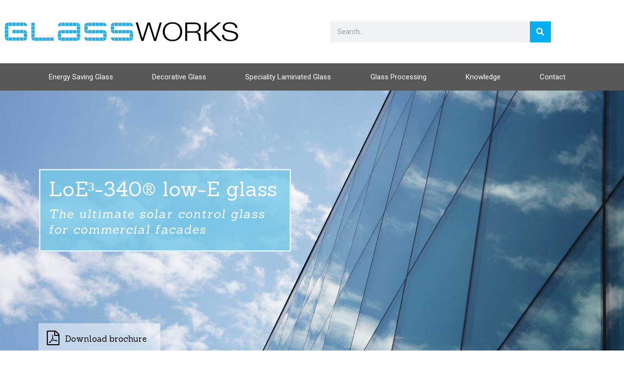

--- FILE ---
content_type: text/css
request_url: https://www.glassworksaust.com/wp-content/uploads/elementor/css/post-1172.css?ver=1768912931
body_size: 1236
content:
.elementor-1172 .elementor-element.elementor-element-fcdc7fa:not(.elementor-motion-effects-element-type-background), .elementor-1172 .elementor-element.elementor-element-fcdc7fa > .elementor-motion-effects-container > .elementor-motion-effects-layer{background-color:#f7f7f7;}.elementor-1172 .elementor-element.elementor-element-fcdc7fa{transition:background 0.3s, border 0.3s, border-radius 0.3s, box-shadow 0.3s;}.elementor-1172 .elementor-element.elementor-element-fcdc7fa > .elementor-background-overlay{transition:background 0.3s, border-radius 0.3s, opacity 0.3s;}.elementor-1172 .elementor-element.elementor-element-2f2c6de > .elementor-widget-container{margin:0px 0px 0px 0px;padding:0px 0px 0px 0px;}.elementor-1172 .elementor-element.elementor-element-2f2c6de .elementor-nav-menu--main:not(.e--pointer-framed) .elementor-item:before,
					.elementor-1172 .elementor-element.elementor-element-2f2c6de .elementor-nav-menu--main:not(.e--pointer-framed) .elementor-item:after{background-color:#ffffff;}.elementor-1172 .elementor-element.elementor-element-2f2c6de .e--pointer-framed .elementor-item:before,
					.elementor-1172 .elementor-element.elementor-element-2f2c6de .e--pointer-framed .elementor-item:after{border-color:#ffffff;}.elementor-1172 .elementor-element.elementor-element-2f2c6de .elementor-nav-menu--main:not(.e--pointer-framed) .elementor-item.elementor-item-active:before,
					.elementor-1172 .elementor-element.elementor-element-2f2c6de .elementor-nav-menu--main:not(.e--pointer-framed) .elementor-item.elementor-item-active:after{background-color:#ffffff;}.elementor-1172 .elementor-element.elementor-element-2f2c6de .e--pointer-framed .elementor-item.elementor-item-active:before,
					.elementor-1172 .elementor-element.elementor-element-2f2c6de .e--pointer-framed .elementor-item.elementor-item-active:after{border-color:#ffffff;}.elementor-1172 .elementor-element.elementor-element-b81bf72{margin-top:50px;margin-bottom:50px;}.elementor-1172 .elementor-element.elementor-element-0e621d2 > .elementor-widget-container{padding:0px 0px 30px 0px;}.elementor-1172 .elementor-element.elementor-element-0e621d2{text-align:center;}.elementor-1172 .elementor-element.elementor-element-6746ecc.elementor-position-right .elementor-image-box-img{margin-left:15px;}.elementor-1172 .elementor-element.elementor-element-6746ecc.elementor-position-left .elementor-image-box-img{margin-right:15px;}.elementor-1172 .elementor-element.elementor-element-6746ecc.elementor-position-top .elementor-image-box-img{margin-bottom:15px;}.elementor-1172 .elementor-element.elementor-element-6746ecc .elementor-image-box-wrapper .elementor-image-box-img{width:30%;}.elementor-1172 .elementor-element.elementor-element-6746ecc .elementor-image-box-img img{transition-duration:0.3s;}.elementor-1172 .elementor-element.elementor-element-0ea3938.elementor-position-right .elementor-image-box-img{margin-left:15px;}.elementor-1172 .elementor-element.elementor-element-0ea3938.elementor-position-left .elementor-image-box-img{margin-right:15px;}.elementor-1172 .elementor-element.elementor-element-0ea3938.elementor-position-top .elementor-image-box-img{margin-bottom:15px;}.elementor-1172 .elementor-element.elementor-element-0ea3938 .elementor-image-box-wrapper .elementor-image-box-img{width:30%;}.elementor-1172 .elementor-element.elementor-element-0ea3938 .elementor-image-box-img img{transition-duration:0.3s;}.elementor-1172 .elementor-element.elementor-element-53a32cc.elementor-position-right .elementor-image-box-img{margin-left:15px;}.elementor-1172 .elementor-element.elementor-element-53a32cc.elementor-position-left .elementor-image-box-img{margin-right:15px;}.elementor-1172 .elementor-element.elementor-element-53a32cc.elementor-position-top .elementor-image-box-img{margin-bottom:15px;}.elementor-1172 .elementor-element.elementor-element-53a32cc .elementor-image-box-wrapper .elementor-image-box-img{width:30%;}.elementor-1172 .elementor-element.elementor-element-53a32cc .elementor-image-box-img img{transition-duration:0.3s;}.elementor-1172 .elementor-element.elementor-element-6f36765.elementor-position-right .elementor-image-box-img{margin-left:15px;}.elementor-1172 .elementor-element.elementor-element-6f36765.elementor-position-left .elementor-image-box-img{margin-right:15px;}.elementor-1172 .elementor-element.elementor-element-6f36765.elementor-position-top .elementor-image-box-img{margin-bottom:15px;}.elementor-1172 .elementor-element.elementor-element-6f36765 .elementor-image-box-wrapper .elementor-image-box-img{width:30%;}.elementor-1172 .elementor-element.elementor-element-6f36765 .elementor-image-box-img img{transition-duration:0.3s;}.elementor-1172 .elementor-element.elementor-element-25a1e4d.elementor-position-right .elementor-image-box-img{margin-left:15px;}.elementor-1172 .elementor-element.elementor-element-25a1e4d.elementor-position-left .elementor-image-box-img{margin-right:15px;}.elementor-1172 .elementor-element.elementor-element-25a1e4d.elementor-position-top .elementor-image-box-img{margin-bottom:15px;}.elementor-1172 .elementor-element.elementor-element-25a1e4d .elementor-image-box-wrapper .elementor-image-box-img{width:30%;}.elementor-1172 .elementor-element.elementor-element-25a1e4d .elementor-image-box-img img{transition-duration:0.3s;}.elementor-1172 .elementor-element.elementor-element-8a70fac.elementor-position-right .elementor-image-box-img{margin-left:15px;}.elementor-1172 .elementor-element.elementor-element-8a70fac.elementor-position-left .elementor-image-box-img{margin-right:15px;}.elementor-1172 .elementor-element.elementor-element-8a70fac.elementor-position-top .elementor-image-box-img{margin-bottom:15px;}.elementor-1172 .elementor-element.elementor-element-8a70fac .elementor-image-box-wrapper .elementor-image-box-img{width:30%;}.elementor-1172 .elementor-element.elementor-element-8a70fac .elementor-image-box-img img{transition-duration:0.3s;}.elementor-1172 .elementor-element.elementor-element-17b7800 .elementor-button{background-color:rgba(255,255,255,0);font-family:"Sanchez", Sans-serif;fill:#00aeed;color:#00aeed;border-style:solid;border-width:2px 2px 2px 2px;border-radius:30px 30px 30px 30px;padding:10px 20px 10px 20px;}.elementor-1172 .elementor-element.elementor-element-17b7800 .elementor-button:hover, .elementor-1172 .elementor-element.elementor-element-17b7800 .elementor-button:focus{background-color:#00aeed;color:#ffffff;border-color:#00aeed;}.elementor-1172 .elementor-element.elementor-element-17b7800 > .elementor-widget-container{margin:40px 0px 0px 0px;}.elementor-1172 .elementor-element.elementor-element-17b7800 .elementor-button:hover svg, .elementor-1172 .elementor-element.elementor-element-17b7800 .elementor-button:focus svg{fill:#ffffff;}.elementor-1172 .elementor-element.elementor-element-5d959e0:not(.elementor-motion-effects-element-type-background), .elementor-1172 .elementor-element.elementor-element-5d959e0 > .elementor-motion-effects-container > .elementor-motion-effects-layer{background-color:#eaeaea;}.elementor-1172 .elementor-element.elementor-element-5d959e0{transition:background 0.3s, border 0.3s, border-radius 0.3s, box-shadow 0.3s;margin-top:0px;margin-bottom:0px;padding:100px 0px 100px 0px;}.elementor-1172 .elementor-element.elementor-element-5d959e0 > .elementor-background-overlay{transition:background 0.3s, border-radius 0.3s, opacity 0.3s;}.elementor-1172 .elementor-element.elementor-element-5d959e0 > .elementor-shape-top svg{height:50px;}.elementor-1172 .elementor-element.elementor-element-5d959e0 > .elementor-shape-bottom svg{height:50px;transform:translateX(-50%) rotateY(180deg);}.elementor-1172 .elementor-element.elementor-element-eb0d862 > .elementor-widget-container{padding:0px 0px 30px 0px;}.elementor-1172 .elementor-element.elementor-element-eb0d862{text-align:center;}.elementor-1172 .elementor-element.elementor-element-10b5936{text-align:start;}.elementor-1172 .elementor-element.elementor-element-d9dfd2d{text-align:start;}.elementor-1172 .elementor-element.elementor-element-c9c3e92{padding:60px 0px 0px 0px;}.elementor-1172 .elementor-element.elementor-element-d282312 > .elementor-widget-container{padding:0px 0px 0px 0px;}.elementor-1172 .elementor-element.elementor-element-d282312{text-align:center;}.elementor-1172 .elementor-element.elementor-element-83173d6{margin-top:0px;margin-bottom:0px;padding:20px 0px 20px 0px;}.elementor-1172 .elementor-element.elementor-element-fd89335 > .elementor-widget-container{padding:50px 0px 0px 0px;}.elementor-1172 .elementor-element.elementor-element-fd89335{text-align:center;}.elementor-1172 .elementor-element.elementor-element-929b6bd{text-align:center;}.elementor-1172 .elementor-element.elementor-element-7697f5b{margin-top:-12px;margin-bottom:0px;}.elementor-1172 .elementor-element.elementor-element-f454869{font-size:13px;}.elementor-1172 .elementor-element.elementor-element-4fedb60:not(.elementor-motion-effects-element-type-background), .elementor-1172 .elementor-element.elementor-element-4fedb60 > .elementor-motion-effects-container > .elementor-motion-effects-layer{background-color:#eaeaea;}.elementor-1172 .elementor-element.elementor-element-4fedb60{transition:background 0.3s, border 0.3s, border-radius 0.3s, box-shadow 0.3s;margin-top:0px;margin-bottom:0px;padding:100px 0px 120px 0px;}.elementor-1172 .elementor-element.elementor-element-4fedb60 > .elementor-background-overlay{transition:background 0.3s, border-radius 0.3s, opacity 0.3s;}.elementor-1172 .elementor-element.elementor-element-4fedb60 > .elementor-shape-top svg{height:50px;transform:translateX(-50%) rotateY(180deg);}.elementor-1172 .elementor-element.elementor-element-4fedb60 > .elementor-shape-bottom svg{height:50px;}.elementor-1172 .elementor-element.elementor-element-7f440d2 > .elementor-widget-container{margin:0px 0px 30px 0px;}.elementor-1172 .elementor-element.elementor-element-7f440d2{text-align:center;}.elementor-1172 .elementor-element.elementor-element-054c3b7{transition:background 0.3s, border 0.3s, border-radius 0.3s, box-shadow 0.3s;margin-top:0px;margin-bottom:0px;padding:55px 0px 0px 0px;}.elementor-1172 .elementor-element.elementor-element-054c3b7 > .elementor-background-overlay{transition:background 0.3s, border-radius 0.3s, opacity 0.3s;}.elementor-1172 .elementor-element.elementor-element-4c7b218 > .elementor-widget-container{margin:0px 0px 20px 0px;}.elementor-1172 .elementor-element.elementor-element-4c7b218{text-align:center;}.elementor-1172 .elementor-element.elementor-element-a9687e9{transition:background 0.3s, border 0.3s, border-radius 0.3s, box-shadow 0.3s;margin-top:0px;margin-bottom:0px;}.elementor-1172 .elementor-element.elementor-element-a9687e9 > .elementor-background-overlay{transition:background 0.3s, border-radius 0.3s, opacity 0.3s;}.elementor-1172 .elementor-element.elementor-element-e567513 .elementor-field-group{padding-right:calc( 10px/2 );padding-left:calc( 10px/2 );margin-bottom:10px;}.elementor-1172 .elementor-element.elementor-element-e567513 .elementor-form-fields-wrapper{margin-left:calc( -10px/2 );margin-right:calc( -10px/2 );margin-bottom:-10px;}.elementor-1172 .elementor-element.elementor-element-e567513 .elementor-field-group.recaptcha_v3-bottomleft, .elementor-1172 .elementor-element.elementor-element-e567513 .elementor-field-group.recaptcha_v3-bottomright{margin-bottom:0;}body.rtl .elementor-1172 .elementor-element.elementor-element-e567513 .elementor-labels-inline .elementor-field-group > label{padding-left:0px;}body:not(.rtl) .elementor-1172 .elementor-element.elementor-element-e567513 .elementor-labels-inline .elementor-field-group > label{padding-right:0px;}body .elementor-1172 .elementor-element.elementor-element-e567513 .elementor-labels-above .elementor-field-group > label{padding-bottom:0px;}.elementor-1172 .elementor-element.elementor-element-e567513 .elementor-field-group > label, .elementor-1172 .elementor-element.elementor-element-e567513 .elementor-field-subgroup label{color:#000000;}.elementor-1172 .elementor-element.elementor-element-e567513 .elementor-field-type-html{padding-bottom:0px;}.elementor-1172 .elementor-element.elementor-element-e567513 .elementor-field-group .elementor-field{color:#474747;}.elementor-1172 .elementor-element.elementor-element-e567513 .elementor-field-group:not(.elementor-field-type-upload) .elementor-field:not(.elementor-select-wrapper){background-color:#ffffff;border-radius:0px 0px 0px 0px;}.elementor-1172 .elementor-element.elementor-element-e567513 .elementor-field-group .elementor-select-wrapper select{background-color:#ffffff;border-radius:0px 0px 0px 0px;}.elementor-1172 .elementor-element.elementor-element-e567513 .elementor-button{border-style:solid;border-width:2px 2px 2px 2px;border-radius:0px 0px 0px 0px;}.elementor-1172 .elementor-element.elementor-element-e567513 .e-form__buttons__wrapper__button-next{background-color:#ffffff;color:#00aeed;}.elementor-1172 .elementor-element.elementor-element-e567513 .elementor-button[type="submit"]{background-color:#ffffff;color:#00aeed;}.elementor-1172 .elementor-element.elementor-element-e567513 .elementor-button[type="submit"] svg *{fill:#00aeed;}.elementor-1172 .elementor-element.elementor-element-e567513 .e-form__buttons__wrapper__button-previous{color:#ffffff;}.elementor-1172 .elementor-element.elementor-element-e567513 .e-form__buttons__wrapper__button-next:hover{background-color:#00aeed;color:#ffffff;border-color:#00aeed;}.elementor-1172 .elementor-element.elementor-element-e567513 .elementor-button[type="submit"]:hover{background-color:#00aeed;color:#ffffff;border-color:#00aeed;}.elementor-1172 .elementor-element.elementor-element-e567513 .elementor-button[type="submit"]:hover svg *{fill:#ffffff;}.elementor-1172 .elementor-element.elementor-element-e567513 .e-form__buttons__wrapper__button-previous:hover{color:#ffffff;}.elementor-1172 .elementor-element.elementor-element-e567513{--e-form-steps-indicators-spacing:20px;--e-form-steps-indicator-padding:30px;--e-form-steps-indicator-inactive-secondary-color:#ffffff;--e-form-steps-indicator-active-secondary-color:#ffffff;--e-form-steps-indicator-completed-secondary-color:#ffffff;--e-form-steps-divider-width:1px;--e-form-steps-divider-gap:10px;}.elementor-1172 .elementor-element.elementor-element-d6898db{transition:background 0.3s, border 0.3s, border-radius 0.3s, box-shadow 0.3s;padding:0px 0px 50px 0px;}.elementor-1172 .elementor-element.elementor-element-d6898db > .elementor-background-overlay{transition:background 0.3s, border-radius 0.3s, opacity 0.3s;}@media(min-width:768px){.elementor-1172 .elementor-element.elementor-element-3c6c727{width:38%;}.elementor-1172 .elementor-element.elementor-element-71062e4{width:62%;}}@media(max-width:767px){.elementor-1172 .elementor-element.elementor-element-6746ecc .elementor-image-box-img{margin-bottom:15px;}.elementor-1172 .elementor-element.elementor-element-0ea3938 .elementor-image-box-img{margin-bottom:15px;}.elementor-1172 .elementor-element.elementor-element-53a32cc .elementor-image-box-img{margin-bottom:15px;}.elementor-1172 .elementor-element.elementor-element-6f36765 .elementor-image-box-img{margin-bottom:15px;}.elementor-1172 .elementor-element.elementor-element-25a1e4d .elementor-image-box-img{margin-bottom:15px;}.elementor-1172 .elementor-element.elementor-element-8a70fac .elementor-image-box-img{margin-bottom:15px;}}

--- FILE ---
content_type: text/css
request_url: https://www.glassworksaust.com/wp-content/uploads/elementor/css/post-4915.css?ver=1768906351
body_size: 629
content:
.elementor-4915 .elementor-element.elementor-element-20d0eaf4 > .elementor-container > .elementor-column > .elementor-widget-wrap{align-content:center;align-items:center;}.elementor-4915 .elementor-element.elementor-element-20d0eaf4:not(.elementor-motion-effects-element-type-background), .elementor-4915 .elementor-element.elementor-element-20d0eaf4 > .elementor-motion-effects-container > .elementor-motion-effects-layer{background-color:#ffffff;}.elementor-4915 .elementor-element.elementor-element-20d0eaf4 > .elementor-container{min-height:130px;}.elementor-4915 .elementor-element.elementor-element-20d0eaf4{transition:background 0.3s, border 0.3s, border-radius 0.3s, box-shadow 0.3s;}.elementor-4915 .elementor-element.elementor-element-20d0eaf4 > .elementor-background-overlay{transition:background 0.3s, border-radius 0.3s, opacity 0.3s;}.elementor-4915 .elementor-element.elementor-element-2fcacaff{text-align:start;}.elementor-4915 .elementor-element.elementor-element-2fcacaff img{width:479px;}.elementor-4915 .elementor-element.elementor-element-107d0f12 .elementor-search-form__container{min-height:43px;}.elementor-4915 .elementor-element.elementor-element-107d0f12 .elementor-search-form__submit{min-width:43px;background-color:#00aeed;}body:not(.rtl) .elementor-4915 .elementor-element.elementor-element-107d0f12 .elementor-search-form__icon{padding-left:calc(43px / 3);}body.rtl .elementor-4915 .elementor-element.elementor-element-107d0f12 .elementor-search-form__icon{padding-right:calc(43px / 3);}.elementor-4915 .elementor-element.elementor-element-107d0f12 .elementor-search-form__input, .elementor-4915 .elementor-element.elementor-element-107d0f12.elementor-search-form--button-type-text .elementor-search-form__submit{padding-left:calc(43px / 3);padding-right:calc(43px / 3);}.elementor-4915 .elementor-element.elementor-element-107d0f12:not(.elementor-search-form--skin-full_screen) .elementor-search-form--focus .elementor-search-form__input,
					.elementor-4915 .elementor-element.elementor-element-107d0f12 .elementor-search-form--focus .elementor-search-form__icon,
					.elementor-4915 .elementor-element.elementor-element-107d0f12 .elementor-lightbox .dialog-lightbox-close-button:hover,
					.elementor-4915 .elementor-element.elementor-element-107d0f12.elementor-search-form--skin-full_screen input[type="search"].elementor-search-form__input:focus{color:#e82a00;fill:#e82a00;}.elementor-4915 .elementor-element.elementor-element-107d0f12:not(.elementor-search-form--skin-full_screen) .elementor-search-form--focus .elementor-search-form__container{background-color:#ffffff;}.elementor-4915 .elementor-element.elementor-element-107d0f12.elementor-search-form--skin-full_screen input[type="search"].elementor-search-form__input:focus{background-color:#ffffff;}.elementor-4915 .elementor-element.elementor-element-107d0f12:not(.elementor-search-form--skin-full_screen) .elementor-search-form__container{border-radius:0px;}.elementor-4915 .elementor-element.elementor-element-107d0f12.elementor-search-form--skin-full_screen input[type="search"].elementor-search-form__input{border-radius:0px;}.elementor-4915 .elementor-element.elementor-element-50326244:not(.elementor-motion-effects-element-type-background), .elementor-4915 .elementor-element.elementor-element-50326244 > .elementor-motion-effects-container > .elementor-motion-effects-layer{background-color:#575757;}.elementor-4915 .elementor-element.elementor-element-50326244{transition:background 0.3s, border 0.3s, border-radius 0.3s, box-shadow 0.3s;padding:0px 60px 0px 60px;}.elementor-4915 .elementor-element.elementor-element-50326244 > .elementor-background-overlay{transition:background 0.3s, border-radius 0.3s, opacity 0.3s;}.elementor-4915 .elementor-element.elementor-element-30b0a186{z-index:99;--nav-menu-icon-size:30px;}.elementor-4915 .elementor-element.elementor-element-30b0a186 .elementor-menu-toggle{margin:0 auto;border-width:0px;border-radius:0px;}.elementor-4915 .elementor-element.elementor-element-30b0a186 .elementor-nav-menu .elementor-item{font-size:15px;font-weight:500;}.elementor-4915 .elementor-element.elementor-element-30b0a186 .elementor-nav-menu--main .elementor-item{color:#ffffff;fill:#ffffff;padding-left:0px;padding-right:0px;padding-top:18px;padding-bottom:18px;}.elementor-4915 .elementor-element.elementor-element-30b0a186 .elementor-nav-menu--main .elementor-item:hover,
					.elementor-4915 .elementor-element.elementor-element-30b0a186 .elementor-nav-menu--main .elementor-item.elementor-item-active,
					.elementor-4915 .elementor-element.elementor-element-30b0a186 .elementor-nav-menu--main .elementor-item.highlighted,
					.elementor-4915 .elementor-element.elementor-element-30b0a186 .elementor-nav-menu--main .elementor-item:focus{color:#ffffff;fill:#ffffff;}.elementor-4915 .elementor-element.elementor-element-30b0a186 .elementor-nav-menu--main .elementor-item.elementor-item-active{color:#000000;}.elementor-4915 .elementor-element.elementor-element-30b0a186 .elementor-nav-menu--dropdown a, .elementor-4915 .elementor-element.elementor-element-30b0a186 .elementor-menu-toggle{color:#000000;}.elementor-4915 .elementor-element.elementor-element-30b0a186 .elementor-nav-menu--dropdown{background-color:#f2f2f2;}.elementor-4915 .elementor-element.elementor-element-30b0a186 .elementor-nav-menu--dropdown a:hover,
					.elementor-4915 .elementor-element.elementor-element-30b0a186 .elementor-nav-menu--dropdown a.elementor-item-active,
					.elementor-4915 .elementor-element.elementor-element-30b0a186 .elementor-nav-menu--dropdown a.highlighted,
					.elementor-4915 .elementor-element.elementor-element-30b0a186 .elementor-menu-toggle:hover{color:#000000;}.elementor-4915 .elementor-element.elementor-element-30b0a186 .elementor-nav-menu--dropdown a:hover,
					.elementor-4915 .elementor-element.elementor-element-30b0a186 .elementor-nav-menu--dropdown a.elementor-item-active,
					.elementor-4915 .elementor-element.elementor-element-30b0a186 .elementor-nav-menu--dropdown a.highlighted{background-color:#e0e0e0;}.elementor-4915 .elementor-element.elementor-element-30b0a186 .elementor-nav-menu--dropdown .elementor-item, .elementor-4915 .elementor-element.elementor-element-30b0a186 .elementor-nav-menu--dropdown  .elementor-sub-item{font-size:15px;}.elementor-4915 .elementor-element.elementor-element-30b0a186 div.elementor-menu-toggle{color:#ffffff;}.elementor-4915 .elementor-element.elementor-element-30b0a186 div.elementor-menu-toggle svg{fill:#ffffff;}.elementor-4915 .elementor-element.elementor-element-30b0a186 div.elementor-menu-toggle:hover{color:#e82a00;}.elementor-4915 .elementor-element.elementor-element-30b0a186 div.elementor-menu-toggle:hover svg{fill:#e82a00;}@media(max-width:1024px){.elementor-4915 .elementor-element.elementor-element-20d0eaf4 > .elementor-container{min-height:120px;}.elementor-4915 .elementor-element.elementor-element-20d0eaf4{padding:20px 20px 20px 20px;}.elementor-4915 .elementor-element.elementor-element-22e17479 > .elementor-element-populated{padding:0px 0px 0px 70px;}.elementor-4915 .elementor-element.elementor-element-50326244{padding:10px 20px 10px 20px;}.elementor-4915 .elementor-element.elementor-element-30b0a186 .elementor-nav-menu--main .elementor-item{padding-left:13px;padding-right:13px;}}@media(max-width:767px){.elementor-4915 .elementor-element.elementor-element-20d0eaf4 > .elementor-container{min-height:50px;}.elementor-4915 .elementor-element.elementor-element-20d0eaf4{padding:15px 20px 15px 20px;}.elementor-4915 .elementor-element.elementor-element-3a99cc9c{width:100%;}.elementor-4915 .elementor-element.elementor-element-2fcacaff{text-align:center;}.elementor-4915 .elementor-element.elementor-element-2fcacaff img{width:695px;}.elementor-4915 .elementor-element.elementor-element-22e17479{width:100%;}.elementor-4915 .elementor-element.elementor-element-22e17479 > .elementor-element-populated{padding:10px 0px 0px 0px;}.elementor-4915 .elementor-element.elementor-element-107d0f12 > .elementor-widget-container{padding:0% 5% 0% 5%;}.elementor-4915 .elementor-element.elementor-element-50326244{padding:10px 20px 10px 20px;}.elementor-4915 .elementor-element.elementor-element-4e9f0d0a{width:100%;}}@media(min-width:768px){.elementor-4915 .elementor-element.elementor-element-3a99cc9c{width:58.596%;}.elementor-4915 .elementor-element.elementor-element-22e17479{width:41.404%;}}@media(max-width:1024px) and (min-width:768px){.elementor-4915 .elementor-element.elementor-element-3a99cc9c{width:50%;}.elementor-4915 .elementor-element.elementor-element-22e17479{width:50%;}}

--- FILE ---
content_type: text/css
request_url: https://www.glassworksaust.com/wp-content/uploads/elementor/css/post-16.css?ver=1768906351
body_size: 1334
content:
.elementor-16 .elementor-element.elementor-element-a4e0aa1{padding:10px 0px 0px 0px;}.elementor-16 .elementor-element.elementor-element-59c18d8a:not(.elementor-motion-effects-element-type-background), .elementor-16 .elementor-element.elementor-element-59c18d8a > .elementor-motion-effects-container > .elementor-motion-effects-layer{background-color:rgba(16,16,16,0.7);}.elementor-16 .elementor-element.elementor-element-59c18d8a{transition:background 0.3s, border 0.3s, border-radius 0.3s, box-shadow 0.3s;padding:60px 0px 60px 0px;}.elementor-16 .elementor-element.elementor-element-59c18d8a > .elementor-background-overlay{transition:background 0.3s, border-radius 0.3s, opacity 0.3s;}.elementor-bc-flex-widget .elementor-16 .elementor-element.elementor-element-500386a9.elementor-column .elementor-widget-wrap{align-items:flex-start;}.elementor-16 .elementor-element.elementor-element-500386a9.elementor-column.elementor-element[data-element_type="column"] > .elementor-widget-wrap.elementor-element-populated{align-content:flex-start;align-items:flex-start;}.elementor-16 .elementor-element.elementor-element-be1ee55 > .elementor-widget-container{margin:0px 179px 37px 0px;}.elementor-16 .elementor-element.elementor-element-be1ee55{text-align:start;}.elementor-16 .elementor-element.elementor-element-cfd4978 > .elementor-widget-container{margin:0px 90px -11px 0px;}.elementor-16 .elementor-element.elementor-element-cfd4978{text-align:start;color:#ffffff;}.elementor-16 .elementor-element.elementor-element-dd621d4 > .elementor-widget-container{padding:0px 0px 0px 0px;}.elementor-16 .elementor-element.elementor-element-ba43b7d > .elementor-widget-container{margin:0px 90px 0px 0px;}.elementor-16 .elementor-element.elementor-element-ba43b7d{font-size:14px;line-height:1.3em;color:#ffffff;}.elementor-bc-flex-widget .elementor-16 .elementor-element.elementor-element-6a3716d5.elementor-column .elementor-widget-wrap{align-items:flex-start;}.elementor-16 .elementor-element.elementor-element-6a3716d5.elementor-column.elementor-element[data-element_type="column"] > .elementor-widget-wrap.elementor-element-populated{align-content:flex-start;align-items:flex-start;}.elementor-16 .elementor-element.elementor-element-692efc58 > .elementor-widget-container{margin:0px 0px 45px 0px;}.elementor-16 .elementor-element.elementor-element-692efc58 .elementor-heading-title{font-size:15px;font-weight:400;text-transform:uppercase;color:#ffffff;}.elementor-16 .elementor-element.elementor-element-73eed493 .elementor-icon-list-items:not(.elementor-inline-items) .elementor-icon-list-item:not(:last-child){padding-block-end:calc(4px/2);}.elementor-16 .elementor-element.elementor-element-73eed493 .elementor-icon-list-items:not(.elementor-inline-items) .elementor-icon-list-item:not(:first-child){margin-block-start:calc(4px/2);}.elementor-16 .elementor-element.elementor-element-73eed493 .elementor-icon-list-items.elementor-inline-items .elementor-icon-list-item{margin-inline:calc(4px/2);}.elementor-16 .elementor-element.elementor-element-73eed493 .elementor-icon-list-items.elementor-inline-items{margin-inline:calc(-4px/2);}.elementor-16 .elementor-element.elementor-element-73eed493 .elementor-icon-list-items.elementor-inline-items .elementor-icon-list-item:after{inset-inline-end:calc(-4px/2);}.elementor-16 .elementor-element.elementor-element-73eed493 .elementor-icon-list-icon i{transition:color 0.3s;}.elementor-16 .elementor-element.elementor-element-73eed493 .elementor-icon-list-icon svg{transition:fill 0.3s;}.elementor-16 .elementor-element.elementor-element-73eed493{--e-icon-list-icon-size:6px;--icon-vertical-offset:0px;}.elementor-16 .elementor-element.elementor-element-73eed493 .elementor-icon-list-icon{padding-inline-end:0px;}.elementor-16 .elementor-element.elementor-element-73eed493 .elementor-icon-list-item > .elementor-icon-list-text, .elementor-16 .elementor-element.elementor-element-73eed493 .elementor-icon-list-item > a{font-size:14px;font-weight:500;}.elementor-16 .elementor-element.elementor-element-73eed493 .elementor-icon-list-text{color:#ffffff;transition:color 0.3s;}.elementor-bc-flex-widget .elementor-16 .elementor-element.elementor-element-16293019.elementor-column .elementor-widget-wrap{align-items:flex-start;}.elementor-16 .elementor-element.elementor-element-16293019.elementor-column.elementor-element[data-element_type="column"] > .elementor-widget-wrap.elementor-element-populated{align-content:flex-start;align-items:flex-start;}.elementor-16 .elementor-element.elementor-element-3af034e6 > .elementor-widget-container{margin:0px 0px 40px 0px;}.elementor-16 .elementor-element.elementor-element-3af034e6 .elementor-heading-title{font-size:15px;font-weight:400;text-transform:uppercase;color:#ffffff;}.elementor-16 .elementor-element.elementor-element-6ecb006{color:#ffffff;}.elementor-16 .elementor-element.elementor-element-5e15d405 > .elementor-widget-container{margin:0px 0px 0px 0px;}.elementor-16 .elementor-element.elementor-element-5e15d405 .elementor-field-group{padding-right:calc( 0px/2 );padding-left:calc( 0px/2 );margin-bottom:11px;}.elementor-16 .elementor-element.elementor-element-5e15d405 .elementor-form-fields-wrapper{margin-left:calc( -0px/2 );margin-right:calc( -0px/2 );margin-bottom:-11px;}.elementor-16 .elementor-element.elementor-element-5e15d405 .elementor-field-group.recaptcha_v3-bottomleft, .elementor-16 .elementor-element.elementor-element-5e15d405 .elementor-field-group.recaptcha_v3-bottomright{margin-bottom:0;}body.rtl .elementor-16 .elementor-element.elementor-element-5e15d405 .elementor-labels-inline .elementor-field-group > label{padding-left:0px;}body:not(.rtl) .elementor-16 .elementor-element.elementor-element-5e15d405 .elementor-labels-inline .elementor-field-group > label{padding-right:0px;}body .elementor-16 .elementor-element.elementor-element-5e15d405 .elementor-labels-above .elementor-field-group > label{padding-bottom:0px;}.elementor-16 .elementor-element.elementor-element-5e15d405 .elementor-field-group > label, .elementor-16 .elementor-element.elementor-element-5e15d405 .elementor-field-subgroup label{color:#ffffff;}.elementor-16 .elementor-element.elementor-element-5e15d405 .elementor-field-group > label{font-size:12px;}.elementor-16 .elementor-element.elementor-element-5e15d405 .elementor-field-type-html{padding-bottom:0px;}.elementor-16 .elementor-element.elementor-element-5e15d405 .elementor-field-group .elementor-field{color:#ffffff;}.elementor-16 .elementor-element.elementor-element-5e15d405 .elementor-field-group .elementor-field, .elementor-16 .elementor-element.elementor-element-5e15d405 .elementor-field-subgroup label{font-size:14px;font-weight:300;}.elementor-16 .elementor-element.elementor-element-5e15d405 .elementor-field-group:not(.elementor-field-type-upload) .elementor-field:not(.elementor-select-wrapper){background-color:#FFFFFF;border-width:0px 0px 0px 0px;border-radius:0px 0px 0px 0px;}.elementor-16 .elementor-element.elementor-element-5e15d405 .elementor-field-group .elementor-select-wrapper select{background-color:#FFFFFF;border-width:0px 0px 0px 0px;border-radius:0px 0px 0px 0px;}.elementor-16 .elementor-element.elementor-element-5e15d405 .elementor-button{font-size:14px;font-weight:600;text-transform:uppercase;border-radius:0px 0px 0px 0px;}.elementor-16 .elementor-element.elementor-element-5e15d405 .e-form__buttons__wrapper__button-next{background-color:#00aeed;color:#ffffff;}.elementor-16 .elementor-element.elementor-element-5e15d405 .elementor-button[type="submit"]{background-color:#00aeed;color:#ffffff;}.elementor-16 .elementor-element.elementor-element-5e15d405 .elementor-button[type="submit"] svg *{fill:#ffffff;}.elementor-16 .elementor-element.elementor-element-5e15d405 .e-form__buttons__wrapper__button-previous{color:#ffffff;}.elementor-16 .elementor-element.elementor-element-5e15d405 .e-form__buttons__wrapper__button-next:hover{background-color:#ffffff;color:#f49ac3;}.elementor-16 .elementor-element.elementor-element-5e15d405 .elementor-button[type="submit"]:hover{background-color:#ffffff;color:#f49ac3;}.elementor-16 .elementor-element.elementor-element-5e15d405 .elementor-button[type="submit"]:hover svg *{fill:#f49ac3;}.elementor-16 .elementor-element.elementor-element-5e15d405 .e-form__buttons__wrapper__button-previous:hover{color:#ffffff;}.elementor-16 .elementor-element.elementor-element-5e15d405{--e-form-steps-indicators-spacing:20px;--e-form-steps-indicator-padding:30px;--e-form-steps-indicator-inactive-secondary-color:#ffffff;--e-form-steps-indicator-active-secondary-color:#ffffff;--e-form-steps-indicator-completed-secondary-color:#ffffff;--e-form-steps-divider-width:1px;--e-form-steps-divider-gap:10px;}.elementor-16 .elementor-element.elementor-element-0b10a88{--grid-template-columns:repeat(0, auto);--icon-size:20px;--grid-column-gap:24px;--grid-row-gap:0px;}.elementor-16 .elementor-element.elementor-element-0b10a88 .elementor-widget-container{text-align:left;}.elementor-16 .elementor-element.elementor-element-0b10a88 > .elementor-widget-container{margin:25px 0px 0px 0px;}.elementor-16 .elementor-element.elementor-element-0b10a88 .elementor-social-icon{background-color:rgba(255,255,255,0);--icon-padding:0em;}.elementor-16 .elementor-element.elementor-element-0b10a88 .elementor-social-icon i{color:#00aeed;}.elementor-16 .elementor-element.elementor-element-0b10a88 .elementor-social-icon svg{fill:#00aeed;}.elementor-16 .elementor-element.elementor-element-0b10a88 .elementor-social-icon:hover{background-color:rgba(0,0,0,0);}.elementor-16 .elementor-element.elementor-element-0b10a88 .elementor-social-icon:hover i{color:#ffffff;}.elementor-16 .elementor-element.elementor-element-0b10a88 .elementor-social-icon:hover svg{fill:#ffffff;}.elementor-16 .elementor-element.elementor-element-319ec6b3 > .elementor-container > .elementor-column > .elementor-widget-wrap{align-content:center;align-items:center;}.elementor-16 .elementor-element.elementor-element-319ec6b3:not(.elementor-motion-effects-element-type-background), .elementor-16 .elementor-element.elementor-element-319ec6b3 > .elementor-motion-effects-container > .elementor-motion-effects-layer{background-color:rgba(0,174,237,0.61);}.elementor-16 .elementor-element.elementor-element-319ec6b3 > .elementor-container{min-height:50px;}.elementor-16 .elementor-element.elementor-element-319ec6b3{transition:background 0.3s, border 0.3s, border-radius 0.3s, box-shadow 0.3s;}.elementor-16 .elementor-element.elementor-element-319ec6b3 > .elementor-background-overlay{transition:background 0.3s, border-radius 0.3s, opacity 0.3s;}.elementor-16 .elementor-element.elementor-element-5b4c7704{text-align:center;}.elementor-16 .elementor-element.elementor-element-5b4c7704 .elementor-heading-title{font-size:14px;font-weight:400;color:#ffffff;}@media(max-width:1024px){.elementor-16 .elementor-element.elementor-element-59c18d8a{padding:50px 20px 50px 20px;}.elementor-16 .elementor-element.elementor-element-500386a9 > .elementor-element-populated{margin:0px 0px 40px 0px;--e-column-margin-right:0px;--e-column-margin-left:0px;}.elementor-16 .elementor-element.elementor-element-73eed493 .elementor-icon-list-item > .elementor-icon-list-text, .elementor-16 .elementor-element.elementor-element-73eed493 .elementor-icon-list-item > a{font-size:13px;}.elementor-16 .elementor-element.elementor-element-16293019 > .elementor-element-populated{margin:40px 0px 0px 0px;--e-column-margin-right:0px;--e-column-margin-left:0px;}.elementor-16 .elementor-element.elementor-element-319ec6b3{padding:0px 20px 0px 20px;}}@media(max-width:767px){.elementor-16 .elementor-element.elementor-element-59c18d8a{padding:40px 15px 40px 15px;}.elementor-16 .elementor-element.elementor-element-500386a9{width:100%;}.elementor-16 .elementor-element.elementor-element-500386a9 > .elementor-element-populated{margin:0px 0px 040px 0px;--e-column-margin-right:0px;--e-column-margin-left:0px;}.elementor-16 .elementor-element.elementor-element-be1ee55 > .elementor-widget-container{margin:0px 0px 0px 0px;}.elementor-16 .elementor-element.elementor-element-be1ee55{text-align:center;}.elementor-16 .elementor-element.elementor-element-cfd4978 > .elementor-widget-container{margin:0px 0px 0px 0px;padding:0px 0px 0px 0px;}.elementor-16 .elementor-element.elementor-element-cfd4978{text-align:center;}.elementor-16 .elementor-element.elementor-element-dd621d4{text-align:center;}.elementor-16 .elementor-element.elementor-element-ba43b7d > .elementor-widget-container{margin:0px 0px 0px 0px;}.elementor-16 .elementor-element.elementor-element-ba43b7d{text-align:center;}.elementor-16 .elementor-element.elementor-element-6a3716d5{width:100%;}.elementor-16 .elementor-element.elementor-element-692efc58{text-align:center;}.elementor-16 .elementor-element.elementor-element-16293019 > .elementor-element-populated{margin:40px 0px 0px 0px;--e-column-margin-right:0px;--e-column-margin-left:0px;}.elementor-16 .elementor-element.elementor-element-3af034e6{text-align:center;}.elementor-16 .elementor-element.elementor-element-6ecb006{text-align:center;}.elementor-16 .elementor-element.elementor-element-0b10a88 .elementor-widget-container{text-align:center;}.elementor-16 .elementor-element.elementor-element-5b4c7704{text-align:center;}}@media(min-width:768px){.elementor-16 .elementor-element.elementor-element-500386a9{width:45%;}.elementor-16 .elementor-element.elementor-element-6a3716d5{width:25%;}.elementor-16 .elementor-element.elementor-element-16293019{width:29.332%;}}@media(max-width:1024px) and (min-width:768px){.elementor-16 .elementor-element.elementor-element-500386a9{width:100%;}.elementor-16 .elementor-element.elementor-element-6a3716d5{width:33%;}.elementor-16 .elementor-element.elementor-element-16293019{width:100%;}}/* Start custom CSS for icon-list, class: .elementor-element-73eed493 */.elementor-icon-list-item {
    border-bottom: 0px solid #ddd;
}/* End custom CSS */
/* Start custom CSS for form, class: .elementor-element-5e15d405 */.elementor-form .elementor-button.elementor-size-sm {
    max-width: 100px;
}/* End custom CSS */

--- FILE ---
content_type: image/svg+xml
request_url: https://www.glassworksaust.com/wp-content/uploads/2023/11/AGWA-2020-Member-Logo-WEB.svg
body_size: 5181
content:
<svg id="Layer_1" data-name="Layer 1" xmlns="http://www.w3.org/2000/svg" viewBox="0 0 592.46 248.28"><defs><style>.cls-1{fill:#0d2d6c;}.cls-2{fill:#fff;}.cls-3{fill:#d15f27;}</style></defs><path class="cls-1" d="M347.2,42.91h2.38l6.66,15.46H353.1l-1.45-3.54H345l-1.4,3.54h-3.08Zm3.49,9.57-2.38-6.3-2.42,6.3Z"/><path class="cls-1" d="M373.52,52.69a6.38,6.38,0,0,1-.48,2.53,5.57,5.57,0,0,1-3.28,3.12,7,7,0,0,1-2.47.43,7.12,7.12,0,0,1-2.47-.43,5.92,5.92,0,0,1-2-1.21,5.47,5.47,0,0,1-1.31-1.91,6.56,6.56,0,0,1-.47-2.53V42.91h2.75v9.7A4.36,4.36,0,0,0,364,53.8a3.15,3.15,0,0,0,1.64,2,3.73,3.73,0,0,0,1.65.33,3.67,3.67,0,0,0,1.65-.33,3.1,3.1,0,0,0,1.07-.87,3.24,3.24,0,0,0,.58-1.14,4.36,4.36,0,0,0,.18-1.19v-9.7h2.75Z"/><path class="cls-1" d="M389.36,46.23a2.55,2.55,0,0,0-1.17-.93,4,4,0,0,0-1.54-.3,4.08,4.08,0,0,0-.93.11,2.69,2.69,0,0,0-.81.35,1.85,1.85,0,0,0-.58.63,1.81,1.81,0,0,0-.21.9,1.41,1.41,0,0,0,.54,1.2,5.27,5.27,0,0,0,1.36.72c.53.21,1.12.4,1.77.59a7.21,7.21,0,0,1,1.76.79,4.53,4.53,0,0,1,1.36,1.33,4,4,0,0,1,.55,2.21A4.92,4.92,0,0,1,391,56a4.38,4.38,0,0,1-1.24,1.54,5.29,5.29,0,0,1-1.8.92,7.67,7.67,0,0,1-2.16.31,8.13,8.13,0,0,1-2.78-.48,5.39,5.39,0,0,1-2.29-1.62l2.07-2a3.47,3.47,0,0,0,1.33,1.19,3.72,3.72,0,0,0,1.73.43,3.54,3.54,0,0,0,1-.14,2.69,2.69,0,0,0,.88-.39,1.93,1.93,0,0,0,.63-.67,1.73,1.73,0,0,0,.24-.92,1.61,1.61,0,0,0-.54-1.31,4.8,4.8,0,0,0-1.36-.78q-.81-.32-1.77-.6a7.83,7.83,0,0,1-1.77-.77,4.25,4.25,0,0,1-1.35-1.32,3.82,3.82,0,0,1-.55-2.19,4.18,4.18,0,0,1,.49-2.08A4.61,4.61,0,0,1,383,43.66a5.77,5.77,0,0,1,1.82-.86,7.76,7.76,0,0,1,4.47.08,5.48,5.48,0,0,1,2.07,1.23Z"/><polygon class="cls-1" points="402.03 45.4 397.29 45.4 397.29 42.91 409.52 42.91 409.52 45.4 404.78 45.4 404.78 58.37 402.03 58.37 402.03 45.4"/><path class="cls-1" d="M416.68,42.91h5.38a11.7,11.7,0,0,1,2.15.2,5.65,5.65,0,0,1,1.84.71,3.74,3.74,0,0,1,1.29,1.36,4.37,4.37,0,0,1,.48,2.16,4.32,4.32,0,0,1-.93,2.82,4,4,0,0,1-2.65,1.38l4.11,6.83H425l-3.59-6.55h-2v6.55h-2.75Zm4.89,6.55c.4,0,.79,0,1.18-.05a3.71,3.71,0,0,0,1.09-.27,1.81,1.81,0,0,0,.79-.63,2,2,0,0,0,.31-1.19,1.88,1.88,0,0,0-.29-1.09,1.6,1.6,0,0,0-.74-.62,3.2,3.2,0,0,0-1-.28,10.38,10.38,0,0,0-1.09-.06h-2.38v4.19Z"/><path class="cls-1" d="M440.62,42.91H443l6.67,15.46h-3.15l-1.44-3.54h-6.71L437,58.37h-3.09Zm3.5,9.57-2.38-6.3-2.43,6.3Z"/><polygon class="cls-1" points="456.09 42.91 458.84 42.91 458.84 55.88 465.42 55.88 465.42 58.37 456.09 58.37 456.09 42.91"/><rect class="cls-1" x="472.82" y="42.91" width="2.75" height="15.47"/><path class="cls-1" d="M489.12,42.91h2.38l6.66,15.46H495l-1.45-3.54h-6.7l-1.4,3.54h-3.08Zm3.5,9.57-2.38-6.3-2.43,6.3Z"/><polygon class="cls-1" points="503.71 42.91 507.36 42.91 514.86 54.4 514.9 54.4 514.9 42.91 517.65 42.91 517.65 58.37 514.16 58.37 506.51 46.51 506.46 46.51 506.46 58.37 503.71 58.37 503.71 42.91"/><path class="cls-1" d="M347.16,185.21h2.38l6.66,15.47h-3.14l-1.44-3.54h-6.71l-1.4,3.54h-3.08Zm3.49,9.57-2.38-6.29-2.42,6.29Z"/><path class="cls-1" d="M368.08,188.53a2.59,2.59,0,0,0-1.16-.93,4.21,4.21,0,0,0-1.54-.29,4.08,4.08,0,0,0-.93.11,2.46,2.46,0,0,0-.81.35,1.91,1.91,0,0,0-.58.62,1.86,1.86,0,0,0-.22.91,1.41,1.41,0,0,0,.55,1.2,5,5,0,0,0,1.35.72c.54.2,1.13.4,1.77.59a7.08,7.08,0,0,1,1.77.79,4.31,4.31,0,0,1,1.36,1.33,4,4,0,0,1,.54,2.2,4.83,4.83,0,0,1-.46,2.18,4.33,4.33,0,0,1-1.23,1.54,5.47,5.47,0,0,1-1.8.92,7.72,7.72,0,0,1-2.16.3,8.13,8.13,0,0,1-2.78-.48,5.3,5.3,0,0,1-2.29-1.62l2.07-2a3.51,3.51,0,0,0,1.32,1.19,3.67,3.67,0,0,0,1.74.43,3.52,3.52,0,0,0,1-.13,3.32,3.32,0,0,0,.88-.39,2.12,2.12,0,0,0,.63-.67,1.79,1.79,0,0,0,.24-.93,1.6,1.6,0,0,0-.55-1.31,5.1,5.1,0,0,0-1.35-.78c-.54-.21-1.13-.41-1.77-.59a7.43,7.43,0,0,1-1.77-.78,4.47,4.47,0,0,1-1.36-1.31,4,4,0,0,1-.54-2.2,4.12,4.12,0,0,1,.49-2.07,4.64,4.64,0,0,1,1.29-1.46,5.77,5.77,0,0,1,1.82-.86,7.87,7.87,0,0,1,2.1-.28,7.53,7.53,0,0,1,2.37.37,5.61,5.61,0,0,1,2.07,1.22Z"/><path class="cls-1" d="M383.54,188.53a2.67,2.67,0,0,0-1.17-.93,4.25,4.25,0,0,0-1.54-.29,4.08,4.08,0,0,0-.93.11,2.46,2.46,0,0,0-.81.35,1.81,1.81,0,0,0-.58.62,1.75,1.75,0,0,0-.22.91,1.41,1.41,0,0,0,.55,1.2,5,5,0,0,0,1.35.72c.54.2,1.13.4,1.77.59a7.08,7.08,0,0,1,1.77.79,4.31,4.31,0,0,1,1.36,1.33,4,4,0,0,1,.54,2.2,4.83,4.83,0,0,1-.46,2.18,4.33,4.33,0,0,1-1.23,1.54,5.47,5.47,0,0,1-1.8.92,7.72,7.72,0,0,1-2.16.3,8.13,8.13,0,0,1-2.78-.48,5.3,5.3,0,0,1-2.29-1.62l2.07-2a3.51,3.51,0,0,0,1.32,1.19,3.67,3.67,0,0,0,1.74.43,3.52,3.52,0,0,0,1-.13,3.12,3.12,0,0,0,.87-.39,2,2,0,0,0,.64-.67,1.79,1.79,0,0,0,.24-.93,1.6,1.6,0,0,0-.55-1.31,5.1,5.1,0,0,0-1.35-.78c-.54-.21-1.13-.41-1.77-.59a7.43,7.43,0,0,1-1.77-.78,4.32,4.32,0,0,1-1.35-1.31,3.88,3.88,0,0,1-.55-2.2,4.12,4.12,0,0,1,.49-2.07,4.64,4.64,0,0,1,1.29-1.46,5.77,5.77,0,0,1,1.82-.86,7.87,7.87,0,0,1,2.1-.28,7.53,7.53,0,0,1,2.37.37,5.5,5.5,0,0,1,2.06,1.22Z"/><path class="cls-1" d="M390.46,193a8.87,8.87,0,0,1,.61-3.37,7.51,7.51,0,0,1,1.69-2.59,7.23,7.23,0,0,1,2.58-1.65,8.92,8.92,0,0,1,3.29-.58,9.15,9.15,0,0,1,3.32.53,7.5,7.5,0,0,1,2.6,1.63,7.68,7.68,0,0,1,1.7,2.58,8.78,8.78,0,0,1,.61,3.36,8.55,8.55,0,0,1-.61,3.3,7.7,7.7,0,0,1-1.7,2.56,7.9,7.9,0,0,1-2.6,1.67,9.16,9.16,0,0,1-3.32.62,8.92,8.92,0,0,1-3.29-.58,7.35,7.35,0,0,1-2.58-1.64,7.49,7.49,0,0,1-1.69-2.54,8.55,8.55,0,0,1-.61-3.3m2.88-.17a6.79,6.79,0,0,0,.38,2.29,5.55,5.55,0,0,0,1.08,1.81,5,5,0,0,0,1.67,1.2,5.62,5.62,0,0,0,4.36,0,4.87,4.87,0,0,0,1.68-1.2,5.4,5.4,0,0,0,1.09-1.81,6.79,6.79,0,0,0,.38-2.29,6.15,6.15,0,0,0-.38-2.17,5.49,5.49,0,0,0-1.09-1.76,5,5,0,0,0-1.68-1.18,5.87,5.87,0,0,0-4.36,0,5.11,5.11,0,0,0-1.67,1.18,5.64,5.64,0,0,0-1.08,1.76,6.15,6.15,0,0,0-.38,2.17"/><path class="cls-1" d="M422.74,188.84a4.77,4.77,0,0,0-1.65-1.23,4.54,4.54,0,0,0-1.61-.3,5.26,5.26,0,0,0-2.17.43,4.85,4.85,0,0,0-1.67,1.17,5.29,5.29,0,0,0-1.08,1.76,5.92,5.92,0,0,0-.39,2.16,6.53,6.53,0,0,0,.39,2.3,5.22,5.22,0,0,0,1.08,1.81,4.92,4.92,0,0,0,1.67,1.2,5.1,5.1,0,0,0,2.17.44,4,4,0,0,0,1.83-.45A4.94,4.94,0,0,0,423,196.7l2.27,1.62a6.21,6.21,0,0,1-2.56,2.1,8,8,0,0,1-3.21.65,9,9,0,0,1-3.29-.58,7.29,7.29,0,0,1-4.27-4.18,8.55,8.55,0,0,1-.61-3.3,8.87,8.87,0,0,1,.61-3.37,7.51,7.51,0,0,1,1.69-2.59,7.32,7.32,0,0,1,2.58-1.65,9,9,0,0,1,3.29-.58,7.41,7.41,0,0,1,2.92.56,6.87,6.87,0,0,1,2.5,1.88Z"/><rect class="cls-1" x="430.44" y="185.21" width="2.75" height="15.47"/><path class="cls-1" d="M445.06,185.21h2.38l6.66,15.47H451l-1.45-3.54h-6.7l-1.4,3.54h-3.08Zm3.49,9.57-2.38-6.29-2.42,6.29Z"/><polygon class="cls-1" points="460.07 187.7 455.33 187.7 455.33 185.21 467.56 185.21 467.56 187.7 462.82 187.7 462.82 200.68 460.07 200.68 460.07 187.7"/><rect class="cls-1" x="472.59" y="185.21" width="2.75" height="15.47"/><path class="cls-1" d="M480.8,193a8.87,8.87,0,0,1,.61-3.37,7.37,7.37,0,0,1,1.69-2.59,7.23,7.23,0,0,1,2.58-1.65,9,9,0,0,1,3.29-.58,9.15,9.15,0,0,1,3.32.53,7.5,7.5,0,0,1,2.6,1.63,7.68,7.68,0,0,1,1.7,2.58,8.78,8.78,0,0,1,.61,3.36,8.55,8.55,0,0,1-.61,3.3,7.7,7.7,0,0,1-1.7,2.56,7.9,7.9,0,0,1-2.6,1.67,9.16,9.16,0,0,1-3.32.62,9,9,0,0,1-3.29-.58,7.37,7.37,0,0,1-4.27-4.18,8.55,8.55,0,0,1-.61-3.3m2.88-.17a6.79,6.79,0,0,0,.38,2.29,5.55,5.55,0,0,0,1.08,1.81,5.43,5.43,0,0,0,6,1.2,4.87,4.87,0,0,0,1.68-1.2,5.4,5.4,0,0,0,1.09-1.81,6.79,6.79,0,0,0,.38-2.29,6.15,6.15,0,0,0-.38-2.17,5.49,5.49,0,0,0-1.09-1.76,5,5,0,0,0-1.68-1.18,5.87,5.87,0,0,0-4.36,0,5.22,5.22,0,0,0-1.67,1.18,5.64,5.64,0,0,0-1.08,1.76,6.15,6.15,0,0,0-.38,2.17"/><polygon class="cls-1" points="502.86 185.21 506.51 185.21 514 196.7 514.05 196.7 514.05 185.21 516.8 185.21 516.8 200.68 513.3 200.68 505.66 188.82 505.61 188.82 505.61 200.68 502.86 200.68 502.86 185.21"/><path class="cls-1" d="M163.08,220l12.7,12.16-12.16,12.7-12.7-12.16ZM163,216.5l-15.54,16.24,16.24,15.54L179.24,232Z"/><path class="cls-1" d="M119,177.64,129.9,166.3l-1.73-1.74-11.51,12L37.78,141.52l55-123.76L132,55.29l1.73-1.73-36.55-35,49.52,22,1.85-1.85L92,13.58,0,109.66l34.56,33.08v0l.06,0,61.47,58.84,21.16-22.11,46.49,20.66,0,0L159,195.4ZM89,20.19,35.62,140.36,3.46,109.58Zm7,178L41.21,145.72l73.66,32.74Z"/><polygon class="cls-2" points="148.56 38.74 146.71 40.59 217.92 72.24 162.49 196.95 159.01 195.4 163.75 200.14 221.15 71 148.56 38.74"/><polygon class="cls-3" points="146.71 40.59 133.74 53.56 150.81 69.91 188.05 105.55 137.03 158.84 129.9 166.3 159.01 195.4 162.49 196.95 217.92 72.24 146.71 40.59"/><polygon class="cls-3" points="132.01 55.29 75.45 111.85 128.17 164.56 184.59 105.63 132.01 55.29"/><polygon class="cls-2" points="188.05 105.55 133.74 53.56 132.01 55.29 184.59 105.63 128.17 164.56 129.9 166.3 188.05 105.55"/><polygon class="cls-3" points="205.84 179.62 208.73 186.04 212.24 182.55 205.84 179.62"/><path class="cls-3" d="M187.3,0,148.56,38.74,221.15,71l-57.4,129.14L187.3,223.7l20.42-20.43-12.14-28.58,5.44-5.42,28.52,12.18,5.79-5.79-.4.2a14.2,14.2,0,0,1-5.54,1.17h-.06a14.48,14.48,0,0,1-5.52-1.12,15.85,15.85,0,0,1-5.08-3.48,15.55,15.55,0,0,1-3.42-5,15.24,15.24,0,0,1-1.21-5.56,14,14,0,0,1,1.06-5.59,14.92,14.92,0,0,1,3.37-5,16.23,16.23,0,0,1,5.25-3.66,17.34,17.34,0,0,1,5.61-1.24h.35l.88,7.73-.39,0a12,12,0,0,0-3.39.68,8.14,8.14,0,0,0-2.83,1.91,5.77,5.77,0,0,0-1.4,2.2,6.34,6.34,0,0,0-.35,2.56,7.51,7.51,0,0,0,.67,2.64,8.08,8.08,0,0,0,1.68,2.41,8.79,8.79,0,0,0,2.55,1.82,6.59,6.59,0,0,0,5.31.18,6.89,6.89,0,0,0,2.37-1.58,7.17,7.17,0,0,0,2.08-3.49l-2-2-3.75,3.74-4.57-4.58,9.27-9.25,9.35,9.37v.17a19.69,19.69,0,0,1-1.42,5.88c-.11.29-.26.57-.4.86l11-11L227.8,142.82l6.13-6.11,14,7.78-7.48-14.41,4.92-4.92,14.4,7.51-7.75-14,6-6,13.77,26.55,2.65-2.66-12.1-28.48,5.43-5.43,28.44,12.15,2.92-2.92Z"/><polygon class="cls-3" points="259.6 151.4 266.55 144.45 252.6 137.45 259.6 151.4"/><polygon class="cls-3" points="211.78 192.59 213.83 197.17 223.34 187.66 218.75 185.63 211.78 192.59"/><polygon class="cls-3" points="278.56 125.95 280.56 130.43 290.02 120.97 285.53 118.99 278.56 125.95"/><polygon class="cls-3" points="272.62 112.98 275.51 119.4 279.02 115.9 272.62 112.98"/><path class="cls-1" d="M371.06,109.77a28,28,0,0,1-7.18,2.59,36.76,36.76,0,0,1-7.64.8,21.69,21.69,0,0,1-7.64-1.3,17.47,17.47,0,0,1-6-3.71,16.89,16.89,0,0,1-4-5.87,21.51,21.51,0,0,1,0-15.37,16.89,16.89,0,0,1,4-5.87,17.64,17.64,0,0,1,6-3.72A21.92,21.92,0,0,1,356.24,76a28.33,28.33,0,0,1,7.81,1,15.14,15.14,0,0,1,6.26,3.52l-5.49,6a10.94,10.94,0,0,0-3.59-2.5,12.92,12.92,0,0,0-5-.85,11.67,11.67,0,0,0-4.52.85,10.3,10.3,0,0,0-3.47,2.37A10.58,10.58,0,0,0,346,90.05a13.86,13.86,0,0,0,0,9.11,10.54,10.54,0,0,0,2.22,3.59,10,10,0,0,0,3.47,2.37,11.49,11.49,0,0,0,4.52.85,14.94,14.94,0,0,0,4.39-.57,16.7,16.7,0,0,0,2.95-1.17V98.49h-6.35V91.3h13.83Z"/><polygon class="cls-1" points="382.59 76.92 390.38 76.92 390.38 105.08 404.81 105.08 404.81 112.26 382.59 112.26 382.59 76.92"/><path class="cls-1" d="M426,76.92h6.44l15.37,35.34H439l-3-7.48H422.27l-2.94,7.48h-8.59Zm3,10.29-4.29,11h8.64Z"/><path class="cls-1" d="M472.59,85.56A5.51,5.51,0,0,0,470,83.79a9.06,9.06,0,0,0-3.07-.58,8.24,8.24,0,0,0-1.75.2,6.81,6.81,0,0,0-1.7.63,3.69,3.69,0,0,0-1.29,1.12,3.11,3.11,0,0,0,.69,4.14,11.32,11.32,0,0,0,3,1.45c1.22.4,2.52.8,3.92,1.2a15.78,15.78,0,0,1,3.92,1.7,9.21,9.21,0,0,1,3,2.94,9,9,0,0,1,1.2,4.94,11.35,11.35,0,0,1-1.1,5.14,10.4,10.4,0,0,1-3,3.65,12.59,12.59,0,0,1-4.34,2.14,19.9,19.9,0,0,1-11.61-.35,16.13,16.13,0,0,1-5.49-3.39l5.54-6.09a8.06,8.06,0,0,0,3,2.47,8.67,8.67,0,0,0,3.77.87,8.51,8.51,0,0,0,1.92-.22,6.63,6.63,0,0,0,1.75-.67,3.85,3.85,0,0,0,1.25-1.15,2.93,2.93,0,0,0,.47-1.65A3,3,0,0,0,469,99.76a11.45,11.45,0,0,0-3.07-1.57c-1.23-.43-2.56-.87-4-1.3a18,18,0,0,1-4-1.75,9.62,9.62,0,0,1-3.07-2.89,8.33,8.33,0,0,1-1.22-4.74,10.4,10.4,0,0,1,4.12-8.59,13.1,13.1,0,0,1,4.32-2.17,17.75,17.75,0,0,1,5-.72,20.07,20.07,0,0,1,5.79.84,13.48,13.48,0,0,1,5,2.85Z"/><path class="cls-1" d="M507.43,85.56a5.51,5.51,0,0,0-2.57-1.77,9.06,9.06,0,0,0-3.07-.58,8.24,8.24,0,0,0-1.75.2,6.81,6.81,0,0,0-1.7.63,3.69,3.69,0,0,0-1.29,1.12,3.1,3.1,0,0,0,.7,4.14,11,11,0,0,0,3,1.45c1.21.4,2.52.8,3.91,1.2a15.78,15.78,0,0,1,3.92,1.7,9.31,9.31,0,0,1,3,2.94,9,9,0,0,1,1.2,4.94,11.35,11.35,0,0,1-1.1,5.14,10.4,10.4,0,0,1-3,3.65,12.59,12.59,0,0,1-4.34,2.14,19.9,19.9,0,0,1-11.61-.35,16.13,16.13,0,0,1-5.49-3.39l5.54-6.09a8.06,8.06,0,0,0,3,2.47,8.67,8.67,0,0,0,3.77.87,8.38,8.38,0,0,0,1.92-.22,6.63,6.63,0,0,0,1.75-.67,3.85,3.85,0,0,0,1.25-1.15,2.93,2.93,0,0,0,.47-1.65,3,3,0,0,0-1.22-2.52,11.45,11.45,0,0,0-3.07-1.57c-1.23-.43-2.56-.87-4-1.3a17.49,17.49,0,0,1-4-1.75,9.55,9.55,0,0,1-3.08-2.89,8.33,8.33,0,0,1-1.22-4.74,10.47,10.47,0,0,1,4.12-8.59,13.1,13.1,0,0,1,4.32-2.17,17.75,17.75,0,0,1,5-.72,20,20,0,0,1,5.79.84,13.48,13.48,0,0,1,5,2.85Z"/><path class="cls-1" d="M561.73,103.93l7.89,8.33H560l-3-3.34a13.42,13.42,0,0,1-4.72,3.24,15.14,15.14,0,0,1-5.66,1,16.31,16.31,0,0,1-4.64-.65,12.36,12.36,0,0,1-4-2,9.55,9.55,0,0,1-3.87-8,9.09,9.09,0,0,1,.57-3.22,10.06,10.06,0,0,1,1.6-2.77,11.66,11.66,0,0,1,2.37-2.17,11.79,11.79,0,0,1,3-1.47c-.57-.63-1.09-1.24-1.57-1.8a10.36,10.36,0,0,1-1.25-1.8,8.38,8.38,0,0,1-.8-2,9,9,0,0,1-.27-2.35,8.38,8.38,0,0,1,.92-4.09,8.13,8.13,0,0,1,2.47-2.8,10.59,10.59,0,0,1,3.54-1.6,17,17,0,0,1,4.1-.49,14.16,14.16,0,0,1,3.89.52,9.78,9.78,0,0,1,3.27,1.6,7.9,7.9,0,0,1,2.27,2.69,8.31,8.31,0,0,1,.85,3.87,8.06,8.06,0,0,1-.53,3,10.5,10.5,0,0,1-1.42,2.52A11.7,11.7,0,0,1,555,92.27a15,15,0,0,1-2.52,1.62L557,98.74l3.45-4.7h8.68Zm-15.47-6.74c-.5.3-1,.61-1.47.92a8.52,8.52,0,0,0-1.3,1,4.54,4.54,0,0,0-.92,1.32,4,4,0,0,0-.35,1.75,3.91,3.91,0,0,0,.4,1.8,4.06,4.06,0,0,0,1,1.34,5.11,5.11,0,0,0,1.53.88,5.17,5.17,0,0,0,1.77.32,6,6,0,0,0,3-.74A16.54,16.54,0,0,0,552.5,104ZM548.65,82a3.52,3.52,0,0,0-2.44.9,3.06,3.06,0,0,0-1,2.4,2.89,2.89,0,0,0,.3,1.27,6.75,6.75,0,0,0,.73,1.2,8.67,8.67,0,0,0,.94,1.07c.35.34.68.64,1,.9.4-.23.83-.5,1.29-.82a10.28,10.28,0,0,0,1.3-1.05,5.91,5.91,0,0,0,1-1.25,2.7,2.7,0,0,0,.4-1.42,2.87,2.87,0,0,0-1-2.37,3.85,3.85,0,0,0-2.48-.83"/><polygon class="cls-1" points="339.34 131.32 347.83 131.32 353.47 153.98 353.57 153.98 360.96 131.32 368.19 131.32 375.53 154.58 375.63 154.58 381.57 131.32 389.46 131.32 379.13 166.66 372.19 166.66 364.4 142.2 364.3 142.2 356.51 166.66 349.83 166.66 339.34 131.32"/><rect class="cls-1" x="397.39" y="131.32" width="7.79" height="35.34"/><polygon class="cls-1" points="416.91 131.32 427.49 131.32 442.52 155.88 442.62 155.88 442.62 131.32 450.4 131.32 450.4 166.66 440.22 166.66 424.8 141.5 424.7 141.5 424.7 166.66 416.91 166.66 416.91 131.32"/><path class="cls-1" d="M461.18,131.32h11.68a33.4,33.4,0,0,1,8.06,1,18.34,18.34,0,0,1,6.67,3.07,15.13,15.13,0,0,1,4.52,5.51,18.59,18.59,0,0,1,1.67,8.24,16.82,16.82,0,0,1-1.62,7.56,16.36,16.36,0,0,1-4.37,5.49,19.29,19.29,0,0,1-6.34,3.37,24.51,24.51,0,0,1-7.54,1.15H461.18ZM469,159.47h4a21.57,21.57,0,0,0,5-.55,10.58,10.58,0,0,0,4-1.82,8.76,8.76,0,0,0,2.67-3.34,11.85,11.85,0,0,0,1-5.07,9.9,9.9,0,0,0-1-4.52A9.22,9.22,0,0,0,482.1,141a11.61,11.61,0,0,0-3.87-1.87,17.43,17.43,0,0,0-4.67-.62H469Z"/><path class="cls-1" d="M500.91,149a20,20,0,0,1,1.43-7.69,16.85,16.85,0,0,1,4-5.86,17.25,17.25,0,0,1,6-3.72,23.07,23.07,0,0,1,15.27,0,17.34,17.34,0,0,1,6,3.72,16.85,16.85,0,0,1,4,5.86,21.53,21.53,0,0,1,0,15.38,16.85,16.85,0,0,1-4,5.86,17.34,17.34,0,0,1-6,3.72,23.07,23.07,0,0,1-15.27,0,17.25,17.25,0,0,1-6-3.72,16.85,16.85,0,0,1-4-5.86,20,20,0,0,1-1.43-7.69m8.09,0a13.08,13.08,0,0,0,.77,4.57,10.42,10.42,0,0,0,2.23,3.59,9.92,9.92,0,0,0,3.47,2.37,12.42,12.42,0,0,0,9,0,10,10,0,0,0,3.47-2.37,10.54,10.54,0,0,0,2.22-3.59,13.69,13.69,0,0,0,0-9.11,10.49,10.49,0,0,0-2.22-3.62,10.15,10.15,0,0,0-3.47-2.37,12.42,12.42,0,0,0-9,0,10.06,10.06,0,0,0-3.47,2.37,10.36,10.36,0,0,0-2.23,3.62A13.11,13.11,0,0,0,509,149"/><polygon class="cls-1" points="542.34 131.32 550.83 131.32 556.47 153.98 556.57 153.98 563.96 131.32 571.19 131.32 578.53 154.58 578.63 154.58 584.57 131.32 592.46 131.32 582.13 166.66 575.19 166.66 567.4 142.2 567.3 142.2 559.51 166.66 552.83 166.66 542.34 131.32"/><path class="cls-3" d="M342.59,248.28V222.46h5.11L356,242h.23l8.22-19.57h5.07v25.82H366V227.06l-8.82,21.22h-2.33l-8.83-21.22h0v21.22Z"/><path class="cls-3" d="M395.27,248.28V222.46h16.67v3.29h-13.2v7.69H411v3.28H398.74V245h13.85v3.28Z"/><path class="cls-3" d="M436.69,248.28V222.46h5.11L450.09,242h.23l8.22-19.57h5.06v25.82h-3.46V227.06l-8.82,21.22H449l-8.82-21.22v21.22Z"/><path class="cls-3" d="M489.38,248.28V222.46h9A9.17,9.17,0,0,1,504,224a5.81,5.81,0,0,1,2.22,4.89q0,4.19-4.45,5.69v.07a5.74,5.74,0,0,1,4,2,6.43,6.43,0,0,1,1.62,4.42,6.29,6.29,0,0,1-2.66,5.32,10.41,10.41,0,0,1-6.42,1.86Zm3.47-22.75v7.65h4.79c3.22,0,4.83-1.28,4.83-3.86a3.66,3.66,0,0,0-1-2.66,4.11,4.11,0,0,0-3.11-1.13Zm0,10.72v9H498a7.12,7.12,0,0,0,3.59-.84,3.73,3.73,0,0,0,2-3.54q0-4.59-5.56-4.59Z"/><path class="cls-3" d="M531.75,248.28V222.46h16.66v3.29h-13.2v7.69H547.5v3.28H535.21V245h13.86v3.28Z"/><path class="cls-3" d="M573.42,248.28V222.46h9.08c3,0,5.19.81,6.6,2.41a6.9,6.9,0,0,1,1.68,4.81,6.61,6.61,0,0,1-1.75,4.53,7,7,0,0,1-4.59,2.29l7.33,11.78h-4.39L580.8,236.9h-3.91v11.38Zm3.47-22.75v8.31h4.61c3.71,0,5.56-1.38,5.56-4.16s-1.85-4.15-5.56-4.15Z"/><path class="cls-2" d="M267.79,102.62l-5.43,5.43,12.1,28.48,6.1-6.1-2-4.48,7-7,4.49,2,6.21-6.2Zm7.72,16.78L272.62,113l6.4,2.92Z"/><polygon class="cls-2" points="252.03 118.65 259.78 132.67 245.38 125.17 240.46 130.08 247.94 144.49 233.93 136.71 227.8 142.82 254.35 156.65 259.6 151.4 252.6 137.45 266.55 144.45 271.81 139.19 258.04 112.64 252.03 118.65"/><path class="cls-2" d="M226.59,160.59l4.57,4.58,3.75-3.74,2,2a7.17,7.17,0,0,1-2.08,3.49,6.89,6.89,0,0,1-2.37,1.58,6.59,6.59,0,0,1-5.31-.18,8.79,8.79,0,0,1-2.55-1.82,8.08,8.08,0,0,1-1.68-2.41,7.51,7.51,0,0,1-.67-2.64,6.34,6.34,0,0,1,.35-2.56,5.77,5.77,0,0,1,1.4-2.2,8.14,8.14,0,0,1,2.83-1.91,12,12,0,0,1,3.39-.68l.39,0-.88-7.73h-.35a17.34,17.34,0,0,0-5.61,1.24,16.23,16.23,0,0,0-5.25,3.66,14.92,14.92,0,0,0-3.37,5,14,14,0,0,0-1.06,5.59,15.24,15.24,0,0,0,1.21,5.56,15.55,15.55,0,0,0,3.42,5,15.85,15.85,0,0,0,5.08,3.48,14.48,14.48,0,0,0,5.52,1.12h.06a14.2,14.2,0,0,0,5.54-1.17l.4-.2,8-8c.14-.29.29-.57.4-.86a19.69,19.69,0,0,0,1.42-5.88v-.17l-9.35-9.37Z"/><path class="cls-2" d="M195.58,174.69l12.14,28.58,6.11-6.1-2.05-4.58,7-7,4.59,2,6.2-6.21L201,169.27Zm16.66,7.86L208.73,186l-2.89-6.42Z"/></svg>

--- FILE ---
content_type: image/svg+xml
request_url: https://www.glassworksaust.com/wp-content/uploads/2018/10/glassworks-logo.svg
body_size: 3302
content:
<?xml version="1.0" encoding="utf-8"?>
<!-- Generator: Adobe Illustrator 16.0.0, SVG Export Plug-In . SVG Version: 6.00 Build 0)  -->
<!DOCTYPE svg PUBLIC "-//W3C//DTD SVG 1.1//EN" "http://www.w3.org/Graphics/SVG/1.1/DTD/svg11.dtd">
<svg version="1.1" id="Layer_1" xmlns="http://www.w3.org/2000/svg" xmlns:xlink="http://www.w3.org/1999/xlink" x="0px" y="0px"
	 width="356.683px" height="30.5px" viewBox="0 0 356.683 30.5" enable-background="new 0 0 356.683 30.5" xml:space="preserve">
<polygon fill="#010101" points="203.073,1.038 210.199,26.082 210.286,26.082 217.94,1.038 221.679,1.038 229.376,26.082 
	229.464,26.082 236.635,1.038 239.625,1.038 230.96,29.646 227.793,29.646 219.831,4.043 219.743,4.043 211.826,29.646 
	208.571,29.646 199.862,1.038 "/>
<g>
	<path fill="#010101" d="M242.155,9.701c0.616-1.786,1.54-3.366,2.773-4.739c1.233-1.374,2.783-2.468,4.648-3.281
		c1.863-0.813,4.029-1.22,6.495-1.22c2.467,0,4.625,0.406,6.475,1.22c1.849,0.813,3.391,1.907,4.624,3.281
		c1.234,1.373,2.158,2.953,2.775,4.739c0.616,1.787,0.926,3.668,0.926,5.641c0,1.975-0.31,3.854-0.926,5.641
		c-0.617,1.787-1.541,3.36-2.775,4.721c-1.232,1.361-2.774,2.447-4.624,3.261c-1.85,0.813-4.008,1.22-6.475,1.22
		c-2.466,0-4.632-0.406-6.495-1.22c-1.865-0.813-3.415-1.899-4.648-3.261c-1.233-1.36-2.157-2.934-2.773-4.721
		c-0.618-1.787-0.926-3.666-0.926-5.641C241.229,13.369,241.537,11.488,242.155,9.701 M244.92,19.927
		c0.456,1.509,1.158,2.857,2.111,4.044c0.953,1.188,2.179,2.144,3.674,2.864c1.496,0.721,3.284,1.08,5.366,1.08
		c2.083,0,3.864-0.359,5.344-1.08c1.482-0.721,2.698-1.676,3.652-2.864c0.952-1.187,1.657-2.535,2.111-4.044
		c0.454-1.508,0.683-3.036,0.683-4.585c0-1.575-0.229-3.11-0.683-4.604s-1.159-2.836-2.111-4.024
		c-0.954-1.187-2.17-2.142-3.652-2.863c-1.48-0.72-3.261-1.081-5.344-1.081c-2.082,0-3.87,0.361-5.366,1.081
		c-1.495,0.722-2.721,1.677-3.674,2.863c-0.953,1.188-1.655,2.53-2.111,4.024c-0.454,1.494-0.681,3.029-0.681,4.604
		C244.239,16.891,244.466,18.419,244.92,19.927"/>
	<path fill="#010101" d="M289.876,1.038c1.289,0,2.512,0.147,3.668,0.44c1.158,0.295,2.17,0.742,3.033,1.345
		c0.864,0.602,1.555,1.376,2.067,2.325c0.512,0.949,0.769,2.066,0.769,3.35c0,1.816-0.514,3.395-1.539,4.73
		c-1.025,1.338-2.55,2.193-4.57,2.567v0.08c1.025,0.134,1.873,0.381,2.547,0.741c0.675,0.361,1.223,0.82,1.648,1.381
		c0.424,0.561,0.731,1.208,0.924,1.941c0.188,0.734,0.313,1.529,0.371,2.382c0.03,0.481,0.06,1.067,0.09,1.762
		c0.029,0.694,0.086,1.396,0.175,2.103c0.088,0.707,0.228,1.373,0.419,2.002c0.191,0.627,0.445,1.113,0.77,1.459h-3.298
		c-0.175-0.266-0.315-0.592-0.416-0.979c-0.104-0.387-0.176-0.788-0.221-1.202c-0.044-0.414-0.081-0.82-0.11-1.222
		c-0.029-0.399-0.059-0.747-0.087-1.041c-0.06-1.015-0.153-2.022-0.286-3.024c-0.132-1-0.41-1.896-0.832-2.684
		c-0.426-0.788-1.039-1.422-1.845-1.903c-0.806-0.479-1.91-0.692-3.313-0.64h-11.326v12.695h-3.01V1.038H289.876z M289.652,14.642
		c0.904,0,1.768-0.127,2.586-0.383c0.818-0.255,1.535-0.623,2.148-1.104c0.615-0.482,1.104-1.065,1.47-1.748
		c0.366-0.685,0.548-1.468,0.548-2.353c0-1.769-0.555-3.162-1.666-4.181s-2.807-1.526-5.086-1.526h-11.139v11.295H289.652z"/>
	<polygon fill="#010101" points="307.842,1.038 307.842,16.425 326.096,1.038 330.144,1.038 316.113,12.857 330.804,29.646 
		326.932,29.646 313.871,14.742 307.842,19.83 307.842,29.646 304.833,29.646 304.833,1.038 	"/>
	<path fill="#010101" d="M335.476,23.91c0.528,0.987,1.254,1.776,2.176,2.363c0.924,0.588,2.014,1.008,3.275,1.262
		c1.26,0.254,2.607,0.381,4.044,0.381c0.821,0,1.714-0.106,2.683-0.32c0.967-0.213,1.867-0.553,2.703-1.02
		c0.834-0.467,1.531-1.067,2.088-1.801c0.557-0.734,0.836-1.621,0.836-2.662c0-0.8-0.199-1.494-0.594-2.082
		c-0.396-0.586-0.908-1.08-1.539-1.48c-0.63-0.398-1.326-0.727-2.089-0.98c-0.762-0.252-1.509-0.459-2.241-0.621l-6.99-1.56
		c-0.908-0.213-1.795-0.479-2.659-0.8c-0.864-0.321-1.619-0.748-2.265-1.281c-0.645-0.533-1.166-1.188-1.56-1.962
		c-0.396-0.772-0.594-1.722-0.594-2.841c0-0.694,0.146-1.508,0.438-2.441c0.295-0.934,0.844-1.814,1.649-2.642
		s1.913-1.527,3.321-2.101c1.406-0.574,3.209-0.861,5.408-0.861c1.555,0,3.034,0.186,4.44,0.557c1.407,0.372,2.64,0.932,3.694,1.676
		c1.054,0.746,1.897,1.674,2.527,2.781c0.631,1.107,0.946,2.398,0.946,3.867h-3.009c-0.059-1.096-0.329-2.051-0.811-2.865
		c-0.484-0.814-1.113-1.496-1.889-2.044c-0.773-0.547-1.666-0.961-2.675-1.242c-1.009-0.28-2.07-0.421-3.181-0.421
		c-1.024,0-2.012,0.1-2.963,0.301c-0.949,0.199-1.783,0.52-2.5,0.959c-0.716,0.441-1.293,1.021-1.732,1.741
		c-0.438,0.722-0.658,1.615-0.658,2.683c0,0.666,0.125,1.248,0.374,1.74c0.248,0.494,0.594,0.914,1.034,1.262
		c0.439,0.346,0.943,0.627,1.515,0.839c0.572,0.214,1.181,0.387,1.826,0.521l7.647,1.721c1.115,0.268,2.162,0.595,3.144,0.98
		c0.981,0.389,1.847,0.868,2.595,1.441c0.746,0.574,1.333,1.274,1.758,2.101c0.426,0.828,0.637,1.828,0.637,3.001
		c0,0.321-0.036,0.748-0.109,1.282c-0.074,0.532-0.25,1.1-0.529,1.7c-0.279,0.6-0.675,1.207-1.188,1.82
		c-0.514,0.614-1.219,1.168-2.114,1.662c-0.896,0.493-2.004,0.895-3.323,1.2c-1.322,0.306-2.906,0.46-4.757,0.46
		c-1.849,0-3.565-0.193-5.151-0.576c-1.586-0.385-2.936-0.977-4.051-1.775s-1.973-1.825-2.576-3.082
		c-0.601-1.254-0.858-2.764-0.77-4.527h3.01C334.699,21.693,334.949,22.921,335.476,23.91"/>
	<path fill="#2BACE2" d="M5.21,0.983c-1.434,0-2.663,0.51-3.68,1.53C0.51,3.534,0,4.761,0,6.197h5.21V0.983z M5.21,11.972H0V6.759
		h5.21V11.972z M5.21,17.749H0v-5.212h5.21V17.749z M5.21,23.528H0v-5.212h5.21V23.528z M0,24.091c0,1.438,0.51,2.664,1.53,3.684
		c1.017,1.023,2.246,1.529,3.68,1.529v-5.213H0z M10.989,6.197h-5.21V0.985h5.21V6.197z M10.989,29.304h-5.21v-5.213h5.21V29.304z
		 M16.765,6.197h-5.213V0.985h5.213V6.197z M16.765,29.304h-5.213v-5.213h5.213V29.304z M22.541,6.197h-5.21V0.985h5.21V6.197z
		 M22.541,17.749h-5.21v-5.212h5.21V17.749z M22.541,29.304h-5.21v-5.213h5.21V29.304z M28.32,6.197h-5.21V0.985h5.21V6.197z
		 M28.32,17.749h-5.21v-5.212h5.21V17.749z M28.32,29.304h-5.21v-5.213h5.21V29.304z M34.099,6.197c0-1.436-0.51-2.663-1.53-3.684
		s-2.246-1.53-3.683-1.53v5.214H34.099z M34.099,17.749c0-1.434-0.51-2.663-1.53-3.68c-1.02-1.022-2.246-1.531-3.683-1.531v5.211
		H34.099z M34.099,23.528h-5.213v-5.212h5.213V23.528z M28.886,29.304v-5.213h5.213c0,1.438-0.51,2.664-1.53,3.684
		C31.549,28.798,30.323,29.304,28.886,29.304"/>
	<path fill="#2BACE2" d="M69.309,24.305h5.21v5.209h-5.21V24.305z M63.53,24.305h5.213v5.209H63.53V24.305z M57.754,24.305h5.21
		v5.209h-5.21V24.305z M51.978,24.305h5.21v5.209h-5.21V24.305z M46.2,24.305h5.21v5.209H46.2V24.305z M40.42,24.305
		c0,1.437,0.51,2.664,1.531,3.683c1.02,1.021,2.247,1.526,3.682,1.526v-5.209H40.42z M40.42,18.527h5.213v5.209H40.42V18.527z
		 M40.42,12.75h5.213v5.209H40.42V12.75z M40.42,6.975h5.213v5.208H40.42V6.975z M40.42,1.199h5.213v5.209H40.42V1.199z"/>
	<path fill="#2BACE2" d="M109.752,29.513c1.434,0,2.658-0.506,3.679-1.524c1.019-1.021,1.531-2.247,1.531-3.683h-5.21V29.513z
		 M109.752,18.527h5.21v5.209h-5.21V18.527z M109.752,12.75h5.21v5.209h-5.21V12.75z M109.752,6.974h5.21v5.209h-5.21V6.974z
		 M114.962,6.408c0-1.434-0.512-2.661-1.531-3.684c-1.021-1.02-2.245-1.525-3.679-1.525v5.209H114.962z M103.972,24.306h5.209v5.209
		h-5.209V24.306z M103.972,12.75h5.209v5.209h-5.209V12.75z M103.972,1.199h5.209v5.209h-5.209V1.199z M98.196,24.306h5.209v5.209
		h-5.209V24.306z M98.196,12.75h5.209v5.209h-5.209V12.75z M98.196,1.199h5.209v5.209h-5.209V1.199z M92.418,24.306h5.208v5.209
		h-5.208V24.306z M92.418,12.75h5.208v5.209h-5.208V12.75z M92.418,1.199h5.208v5.209h-5.208V1.199z M86.639,24.306h5.21v5.209
		h-5.21V24.306z M86.639,12.75h5.21v5.209h-5.21V12.75z M86.639,1.199h5.21v5.209h-5.21V1.199z M80.863,24.306
		c0,1.436,0.509,2.662,1.529,3.683c1.02,1.019,2.247,1.524,3.682,1.524v-5.207H80.863z M80.863,18.527h5.211v5.209h-5.211V18.527z
		 M86.074,12.75v5.212h-5.211c0-1.434,0.509-2.659,1.529-3.683C83.412,13.259,84.639,12.75,86.074,12.75 M86.074,1.199v5.209h-5.211
		c0-1.434,0.509-2.661,1.529-3.684C83.412,1.705,84.639,1.199,86.074,1.199"/>
	<path fill="#2BACE2" d="M150.191,29.513c1.433,0,2.663-0.506,3.683-1.524c1.018-1.021,1.527-2.247,1.527-3.683h-5.21V29.513z
		 M150.191,18.527h5.21v5.209h-5.21V18.527z M155.401,17.961c0-1.434-0.509-2.659-1.527-3.683c-1.02-1.02-2.25-1.529-3.683-1.529
		v5.212H155.401z M155.401,6.408c0-1.434-0.509-2.661-1.527-3.684c-1.02-1.02-2.25-1.525-3.683-1.525v5.209H155.401z
		 M144.413,24.306h5.21v5.209h-5.21V24.306z M144.413,12.75h5.21v5.209h-5.21V12.75z M144.413,1.199h5.21v5.209h-5.21V1.199z
		 M138.636,24.306h5.214v5.209h-5.214V24.306z M138.636,12.75h5.214v5.209h-5.214V12.75z M138.636,1.199h5.214v5.209h-5.214V1.199z
		 M132.86,24.306h5.21v5.209h-5.21V24.306z M132.86,12.75h5.21v5.209h-5.21V12.75z M132.86,1.199h5.21v5.209h-5.21V1.199z
		 M127.082,24.306h5.21v5.209h-5.21V24.306z M127.082,12.75h5.21v5.209h-5.21V12.75z M127.082,1.199h5.21v5.209h-5.21V1.199z
		 M121.306,24.306c0,1.436,0.506,2.662,1.527,3.683c1.02,1.019,2.246,1.524,3.683,1.524v-5.207H121.306z M121.306,12.75
		c0,1.438,0.506,2.665,1.527,3.684c1.02,1.019,2.246,1.528,3.683,1.528V12.75H121.306z M121.306,6.974h5.21v5.209h-5.21V6.974z
		 M126.516,1.199v5.209h-5.21c0-1.434,0.506-2.661,1.527-3.684C123.853,1.705,125.079,1.199,126.516,1.199"/>
	<path fill="#2BACE2" d="M190.632,29.513c1.434,0,2.663-0.506,3.679-1.524c1.021-1.021,1.531-2.247,1.531-3.683h-5.21V29.513z
		 M190.632,18.527h5.21v5.209h-5.21V18.527z M195.842,17.961c0-1.434-0.51-2.659-1.531-3.683c-1.016-1.02-2.245-1.529-3.679-1.529
		v5.212H195.842z M195.842,6.408c0-1.434-0.51-2.661-1.531-3.684c-1.016-1.02-2.245-1.525-3.679-1.525v5.209H195.842z
		 M184.854,24.306h5.212v5.209h-5.212V24.306z M184.854,12.75h5.212v5.209h-5.212V12.75z M184.854,1.199h5.212v5.209h-5.212V1.199z
		 M179.073,24.306h5.214v5.209h-5.214V24.306z M179.073,12.75h5.214v5.209h-5.214V12.75z M179.073,1.199h5.214v5.209h-5.214V1.199z
		 M173.298,24.306h5.21v5.209h-5.21V24.306z M173.298,12.75h5.21v5.209h-5.21V12.75z M173.298,1.199h5.21v5.209h-5.21V1.199z
		 M167.522,24.306h5.21v5.209h-5.21V24.306z M167.522,12.75h5.21v5.209h-5.21V12.75z M167.522,1.199h5.21v5.209h-5.21V1.199z
		 M161.743,24.306c0,1.436,0.51,2.662,1.531,3.683c1.02,1.019,2.247,1.524,3.679,1.524v-5.207H161.743z M161.743,12.75
		c0,1.438,0.51,2.665,1.531,3.684c1.02,1.019,2.247,1.528,3.679,1.528V12.75H161.743z M161.743,6.974h5.21v5.209h-5.21V6.974z
		 M166.953,1.199v5.209h-5.21c0-1.434,0.51-2.661,1.531-3.684C164.294,1.705,165.521,1.199,166.953,1.199"/>
	<rect x="11.552" y="12.537" fill="#2BACE2" width="5.213" height="5.213"/>
</g>
</svg>
